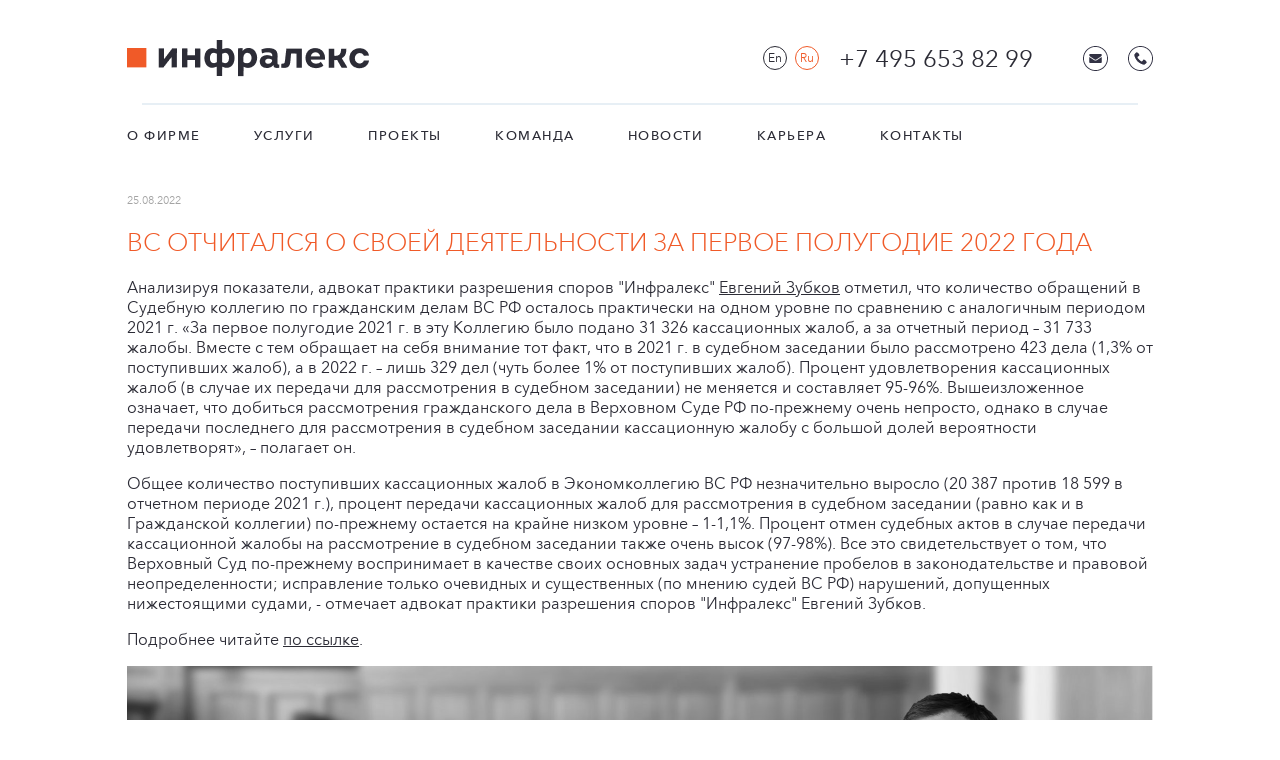

--- FILE ---
content_type: text/html; charset=UTF-8
request_url: https://www.infralex.ru/news/zubkov-vs-otchitalsya-o-svoey-deyatelnosti-za-pervoe-polugodie-2022-goda/
body_size: 6877
content:
<!DOCTYPE html>
<html lang="ru">
<head>
    <meta charset="UTF-8">
    <meta name="viewport"
          content="width=device-width, user-scalable=no, initial-scale=1.0, maximum-scale=1.0, minimum-scale=1.0">
    <meta http-equiv="X-UA-Compatible" content="ie=edge">

    <style>
        .modal-custom {
            position: fixed;
            z-index: 0;
            top: 0;
            right: 0;
            bottom: 0;
            left: 0;
            opacity: 0;
            visibility: hidden;
            pointer-events: none;
            transition: .3s

        }

        .modal-custom>* {
            display: none
        }

        .modal-custom.show {
            opacity: 1;
            visibility: visible;
            pointer-events: unset;
            z-index: 101
        }

        .modal-custom.show>* {
            display: initial
        }

        .modal-custom .modal-backdrop {
            position: fixed;
            top: 0;
            right: 0;
            bottom: 0;
            left: 0;
            background-color: rgba(24, 22, 21, .25)
        }

        .modal-custom .modal-close {
            top: 16px;
            right: 16px;
            position: absolute;
            padding: 12px;
            background-color: transparent;
            display: flex
        }

        .modal-custom .modal-close:hover {
            background-color: rgba(24, 22, 21, .1)
        }

        .modal-custom .modal-dialog {
            position: absolute;
            max-width: 600px;
            height: 400px;
            background-color: white;
            z-index: 1;
            margin: auto;
            top: 0;
            right: 0;
            bottom: 0;
            left: 0;

            padding: 48px;
            transition: .3s
        }
        @media only screen and (max-width: 767px) {
            .modal-custom .modal-dialog {
                padding: 48px 24px;
            }
        }

        .modal-custom  .modal-body{
            height: 100%;
            display: flex;
        }


        .modal-custom  .df-fdc-alc{
            display: flex;
            align-items: center;
            justify-content: center;
            flex-direction: column;
            margin-top: auto;
            margin-bottom: auto;
        }

        .modal-custom  .title-2{
            font-weight: 500;
            font-size: 24px;
            line-height: 32px;
            margin-bottom: 16px;
            text-align: center;
            text-transform: uppercase;
        }

        .modal-custom .title-subtext-2{
            font-size: 16px;
            line-height: 24px;
            text-align: center;
            max-width: 360px;
            margin-right: auto;
            margin-left: auto;
            margin-bottom: 16px;
        }

    </style>

    <title></title>
    <meta name="description" content="">
    <meta name="keywords" content="">
        <link rel="shortcut icon" type="image/x-icon" href="/favicon.ico">
                    <meta name="yandex-verification" content="00d2410bb25a3357" />        <link rel="stylesheet" href="/css/swiper.min.css">
    <link rel="stylesheet" href="/css/main.css?v2.08">
    <link rel="stylesheet" href="/css/media-queries.css?v1.06">
    <script src="https://api-maps.yandex.ru/2.1/?apikey=0a95a14f-e5c8-40d3-b5a5-cab0ab71a8bd&lang=ru_RU"
            type="text/javascript">
    </script>
    <link href="https://cdn.jsdelivr.net/npm/select2@4.1.0-rc.0/dist/css/select2.min.css" rel="stylesheet" />
</head>
<body>
<!-- Yandex.Metrika counter -->
<script type="text/javascript" >
   (function(m,e,t,r,i,k,a){m[i]=m[i]||function(){(m[i].a=m[i].a||[]).push(arguments)};
   m[i].l=1*new Date();k=e.createElement(t),a=e.getElementsByTagName(t)[0],k.async=1,k.src=r,a.parentNode.insertBefore(k,a)})
   (window, document, "script", "https://mc.yandex.ru/metrika/tag.js", "ym");

   ym(68549260, "init", {
        clickmap:true,
        trackLinks:true,
        accurateTrackBounce:true,
        webvisor:true
   });
</script>
<noscript><div><img src="https://mc.yandex.ru/watch/68549260" style="position:absolute; left:-9999px;" alt="" /></div></noscript>
<!-- /Yandex.Metrika counter --><!-- Google tag (gtag.js) -->
<script async src="https://www.googletagmanager.com/gtag/js?id=G-LRS7KW23MY"></script>
<script>
  window.dataLayer = window.dataLayer || [];
  function gtag(){dataLayer.push(arguments);}
  gtag('js', new Date());

  gtag('config', 'G-LRS7KW23MY');
</script><header>
    <div class="header_inner">
        <div class="header-wrapper">
                            <a title="Home" href="/" class="logo-image">
                    <img src="/images/logo_ru.png" alt="logo"
                         class="logo-image">
                </a>
                        <div class="header-inner-wrapper">
                <div class="lang-wrap">
                    <a href="/en/news/zubkov-vs-otchitalsya-o-svoey-deyatelnosti-za-pervoe-polugodie-2022-goda/"
                       class="lang ">En</a>
                    <a href="/news/zubkov-vs-otchitalsya-o-svoey-deyatelnosti-za-pervoe-polugodie-2022-goda/"
                       class="lang active">Ru</a>
                </div>
                <!--<a href="" class="about">
                            </a>-->
                <a href="tel:+74956538299" class="big_phone">
                    +7 495 653 82 99                </a>
                <div class="h-icons">
                    <a href="mailto:welcome@infralex.ru" class="email icon icon_mail"></a>
                    <a href="https://t.me/infralex_law_firm"
                       class="telegram icon icon_telegram"></a>
                    <a href="#"
                       class="phone icon icon_phone callback-btn feedback-btn"></a>
                </div>
                <div class="menu toggle-menu">
                    <div class="menu-btn">
                        <i class="dot"></i>
                        <i class="dot"></i>
                        <i class="dot"></i>
                    </div>
                </div>
            </div>

        </div>
        <nav>
            <ul>
                                                            <li class="">
                            <a href="/about/">
                                О фирме                            </a>
                                                    </li>
                                            <li class="">
                            <a href="/services/">
                                Услуги                            </a>
                                                    </li>
                                            <li class="">
                            <a href="/projects/">
                                Проекты                            </a>
                                                    </li>
                                            <li class="">
                            <a href="/team/">
                                Команда                            </a>
                                                    </li>
                                            <li class="">
                            <a href="/news/">
                                Новости                            </a>
                                                    </li>
                                            <li class="">
                            <a href="/career/">
                                Карьера                            </a>
                                                    </li>
                                            <li class="">
                            <a href="/contacts/">
                                Контакты                            </a>
                                                    </li>
                                                    <ul>
                    <li>
                        <div class="lang-wrap">
                            <a href="/en/news/zubkov-vs-otchitalsya-o-svoey-deyatelnosti-za-pervoe-polugodie-2022-goda/"
                               class="lang ">En</a>
                            <a href="/news/zubkov-vs-otchitalsya-o-svoey-deyatelnosti-za-pervoe-polugodie-2022-goda/"
                               class="lang active">Ru</a>
                        </div>
                    </li>
                    <li>
                        <a href="tel:+74956538299" class="big_phone">
                            +7 495 653 82 99                        </a>
                    </li>
                    <!--<li>
                        <div class="h-icons">
                            <a href="mailto:" class="email icon icon_mail"></a>
                            <a href=""
                               class="telegram icon icon_telegram"></a>
                            <a href="#"
                               class="phone icon icon_phone callback-btn feedback-btn"></a>
                        </div>
                    </li>-->
                </ul>
            </ul>
        </nav>
    </div>
</header><main>
    
<section class="">
    <time class="article__date"
            datetime="2022-08-25 12:00">25.08.2022    </time>
    <h2>ВС отчитался о своей деятельности за первое полугодие 2022 года</h2>
    <p>Анализируя показатели, адвокат практики разрешения споров "Инфралекс"&nbsp;<a href="https://www.infralex.ru/lawyers/evgenij-zubkov/">Евгений Зубков</a>&nbsp;отметил, что количество обращений в Судебную коллегию по гражданским делам ВС РФ осталось практически на одном уровне по сравнению с аналогичным периодом 2021 г. «За первое полугодие 2021 г. в эту Коллегию было подано 31&nbsp;326 кассационных жалоб, а за отчетный период – 31&nbsp;733 жалобы. Вместе с тем обращает на себя внимание тот факт, что в 2021 г. в судебном заседании было рассмотрено 423 дела (1,3% от поступивших жалоб), а в 2022 г. – лишь 329 дел (чуть более 1% от поступивших жалоб). Процент удовлетворения кассационных жалоб (в случае их передачи для рассмотрения в судебном заседании) не меняется и составляет 95-96%. Вышеизложенное означает, что добиться рассмотрения гражданского дела в Верховном Суде РФ по-прежнему очень непросто, однако в случае передачи последнего для рассмотрения в судебном заседании кассационную жалобу с большой долей вероятности удовлетворят», – полагает он.</p><p>Общее количество поступивших кассационных жалоб в Экономколлегию ВС РФ незначительно выросло (20&nbsp;387 против 18&nbsp;599 в отчетном периоде 2021 г.), процент передачи кассационных жалоб для рассмотрения в судебном заседании (равно как и в Гражданской коллегии) по-прежнему остается на крайне низком уровне – 1-1,1%. Процент отмен судебных актов в случае передачи кассационной жалобы на рассмотрение в судебном заседании также очень высок (97-98%). Все это свидетельствует о том, что Верховный Суд по-прежнему воспринимает в качестве своих основных задач устранение пробелов в законодательстве и правовой неопределенности; исправление только очевидных и существенных (по мнению судей ВС РФ) нарушений, допущенных нижестоящими судами, - отмечает адвокат практики разрешения споров "Инфралекс" Евгений Зубков.</p><p>Подробнее читайте <a href="https://www.advgazeta.ru/novosti/vs-otchitalsya-o-svoey-deyatelnosti-za-pervoe-polugodie-2022-goda/">по ссылке</a>.</p><p><img src="/media/redactor/news/426ff3419a9afc978c50a98eecc1ac79.jpg"></p>
    </section>

</main>
<footer>
    <div class="footer-wrapper">
        <div class="col">
                            <a title="Home" href="/">
                    <img src="/images/logo_footer.png" alt="logo"
                         class="logo-image">
                </a>
                        <div class="address">
                123112, Россия, Москва, Пресненская набережная, дом 8, стр. 1. Деловой квартал "Москва-Сити" Башня «Город Столиц» северный блок 5 этаж, офис 11.            </div>
        </div>

        <div class="col">
            <a href="tel:+74956538299" class="phone icon icon_phone">
                +7 495 653 82 99            </a>
            <span class="copyrights">
                 Все права защищены.            </span>
            <div class="social-wrapper">
                <a href="mailto:welcome@infralex.ru" class="email icon_mail icon"></a>
                <a href="https://t.me/infralex_law_firm"
                   class="telegram icon_telegram icon"></a>
                <!--a href="https://twitter.com/INFRALEXLAW" class="twitter icon_twitter icon"></a-->
                <!--a href="https://www.facebook.com/infralexlaw/"
                   class="facebook icon_facebook icon"></a-->
                <a href="tel:+74956538299"
                   class="phone icon_phone icon"></a>
            </div>
        </div>

        <div class="col">
            <nav class="sideline">
                <ul>
                                                                        <li>
                                <a href="/about/">
                                    О фирме                                </a>
                                                            </li>
                                                    <li>
                                <a href="/services/">
                                    Услуги                                </a>
                                                            </li>
                                                    <li>
                                <a href="/team/">
                                    Команда                                </a>
                                                            </li>
                                                    <li>
                                <a href="/news/">
                                    Новости                                </a>
                                                            </li>
                                                    <li>
                                <a href="/career/">
                                    Карьера                                </a>
                                                            </li>
                                                    <li>
                                <a href="/contacts/">
                                    Контакты                                </a>
                                                            </li>
                                                            </ul>
            </nav>
        </div>
    </div>
</footer>

<div class="modal callback">
    <div class="modal-inner">
        <div class="modal__close-btn">
            <div></div>
            <div></div>
        </div>
        <form class="callback-form" method="post" action="/" data-action="/feedback/">
            <input name="lawyer_id" type="hidden" value="">
            <input name="name" type="text" placeholder="Имя">
            <input name="phone" type="tel" placeholder="Телефон" required>
            <input name="email" type="text" placeholder="E-mail" required>
            <input name="subscribe_phone" type="text" placeholder="Subscribe phone" style="display:none;">
            <textarea name="message" placeholder="Сообщение"></textarea>
            <label class="checkbox-form">
                <span>Нажимая кнопку «Отправить», Вы автоматически соглашаетесь с <a href="/privacy/">политикой конфиденциальности</a> и даёте своё согласие на обработку персональных данных.</span>
            </label>
            <button type="submit" class="btn">Отправить</button>
        </form>
    </div>
    <div class="modal-message">
        <div>Спасибо!</div>
        <div>Мы свяжемся с Вами в ближайшее время!</div>
    </div>
</div>

<div class="modal thankyou">
    <div class="modal-inner">
        <div class="modal__close-btn">
            <div></div>
            <div></div>
        </div>
    </div>
    <div class="modal-message">
        <div>Спасибо! Мы свяжемся с Вами в ближайшее время!</div>
    </div>
</div>

<div class="modal onmoderation">
    <div class="modal-inner">
        <div class="modal__close-btn">
            <div></div>
            <div></div>
        </div>
    </div>
    <div class="modal-message">
        <div>Спасибо! Ваш комментарий отправлен на модерацию!</div>
    </div>
</div>


<div class="modal-custom success-modal  ">
    <div class="modal-dialog">
        <div class="modal-head">
            <button class="modal-close" data-modal-close="success">
                <svg width="32" height="32" viewBox="0 0 32 32" fill="none" xmlns="http://www.w3.org/2000/svg">
                    <path d="M24.3438 8.78756C24.6562 8.47514 24.6562 7.96861 24.3438 7.65619C24.0314 7.34377 23.5248 7.34377 23.2124 7.65619L16 14.8686L8.78754 7.65619C8.47512 7.34377 7.96859 7.34377 7.65617 7.65619C7.34375 7.96861 7.34375 8.47514 7.65617 8.78756L14.8686 16L7.65607 23.2125C7.34365 23.525 7.34365 24.0315 7.65607 24.3439C7.96849 24.6563 8.47502 24.6563 8.78744 24.3439L16 17.1314L23.2125 24.3439C23.5249 24.6563 24.0315 24.6563 24.3439 24.3439C24.6563 24.0315 24.6563 23.525 24.3439 23.2125L17.1313 16L24.3438 8.78756Z" fill="#2C2C36"/>
                </svg>
            </button>
        </div>
        <div class="modal-body df-alc-jcc">
            <div class="df-fdc-alc">
                <div class="title-2 ">
                    Спасибо за обращение, мы скоро свяжемся с вами.                                    </div>
                <div class="title-subtext-2 ">
                    А пока вы можете подписаться на наш Телеграм-канал по ссылке.                                    </div>
                <a href="https://t.me/infralex_law_firm" target="_blank" class="contacts-social-item ">
                    <svg width="24" height="24" viewBox="0 0 24 24" fill="none"
                         xmlns="http://www.w3.org/2000/svg">
                        <path
                            d="M12 0C8.81812 0 5.76375 1.26506 3.51562 3.51469C1.2652 5.76522 0.000643966 8.81734 0 12C0 15.1813 1.26562 18.2357 3.51562 20.4853C5.76375 22.7349 8.81812 24 12 24C15.1819 24 18.2362 22.7349 20.4844 20.4853C22.7344 18.2357 24 15.1813 24 12C24 8.81869 22.7344 5.76431 20.4844 3.51469C18.2362 1.26506 15.1819 0 12 0Z"
                            fill="url(#paint0_linear_1_17)"/>
                        <path
                            d="M5.43187 11.8732C8.93062 10.3492 11.2631 9.3445 12.4294 8.859C15.7631 7.47281 16.455 7.23206 16.9069 7.2239C17.0062 7.22231 17.2275 7.24687 17.3719 7.36359C17.4919 7.46203 17.5256 7.59515 17.5425 7.68862C17.5575 7.782 17.5781 7.99481 17.5612 8.16093C17.3812 10.0584 16.5994 14.6631 16.2019 16.7884C16.035 17.6876 15.7031 17.9891 15.3825 18.0186C14.685 18.0827 14.1562 17.5581 13.4812 17.1157C12.4256 16.4233 11.8294 15.9924 10.8037 15.3169C9.61875 14.5361 10.3875 14.1069 11.0625 13.4057C11.2387 13.2221 14.31 10.4293 14.3681 10.176C14.3756 10.1443 14.3831 10.0262 14.3119 9.96393C14.2425 9.9015 14.1394 9.92287 14.0644 9.93975C13.9575 9.96375 12.2719 11.079 9.00187 13.2853C8.52375 13.6142 8.09062 13.7745 7.70062 13.7661C7.27312 13.7569 6.44812 13.5238 5.835 13.3247C5.085 13.0804 4.48687 12.9512 4.53937 12.5362C4.56562 12.3202 4.86375 12.0992 5.43187 11.8732Z"
                            fill="white"/>
                        <defs>
                            <linearGradient id="paint0_linear_1_17" x1="1200" y1="0" x2="1200" y2="2400"
                                            gradientUnits="userSpaceOnUse">
                                <stop stop-color="#2AABEE"/>
                                <stop offset="1" stop-color="#229ED9"/>
                            </linearGradient>
                        </defs>
                    </svg>

                    <span>
                         Подписаться                                            </span>
                </a>
            </div>
        </div>
    </div>
    <div class="modal-backdrop" data-modal-close="success"></div>


</div>

<script src="/js/jquery-3.4.1.min.js"></script>
<script src="/js/swiper.min.js"></script>
<script src="/js/jquery.validate.min.js"></script>
<script src="/js/masked.input.min.js"></script>
<script src="/js/main.js?v1.608" async></script>
<script src="https://cdn.jsdelivr.net/npm/select2@4.1.0-rc.0/dist/js/select2.min.js"></script>
</body>
</html>
